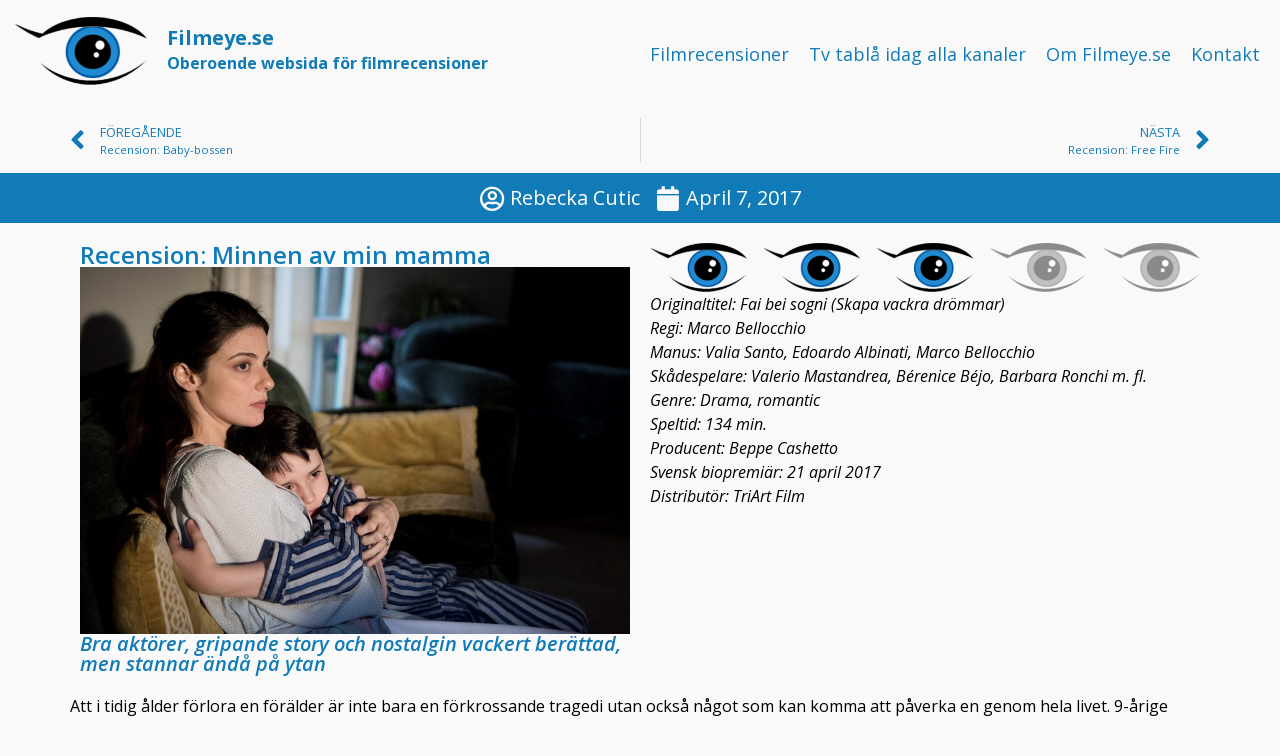

--- FILE ---
content_type: text/html; charset=UTF-8
request_url: https://filmeye.se/minnen-av-min-mamma/
body_size: 12665
content:
<!doctype html>
<html lang="en-US">
<head>
	<meta charset="UTF-8">
	<meta name="viewport" content="width=device-width, initial-scale=1">
	<link rel="profile" href="https://gmpg.org/xfn/11">
	<script type="text/javascript" data-cookieconsent="ignore">
	window.dataLayer = window.dataLayer || [];

	function gtag() {
		dataLayer.push(arguments);
	}

	gtag("consent", "default", {
		ad_personalization: "denied",
		ad_storage: "denied",
		ad_user_data: "denied",
		analytics_storage: "denied",
		functionality_storage: "denied",
		personalization_storage: "denied",
		security_storage: "granted",
		wait_for_update: 500,
	});
	gtag("set", "ads_data_redaction", true);
	</script>
<script type="text/javascript"
		id="Cookiebot"
		src="https://consent.cookiebot.com/uc.js"
		data-implementation="wp"
		data-cbid="0be5a95b-9c8d-439b-8064-4faffe9fb6d7"
							data-blockingmode="auto"
	></script>
<title>Recension: Minnen av min mamma | filmeye.se</title>
<meta name='robots' content='max-image-preview:large' />
		<style>img:is([sizes="auto" i], [sizes^="auto," i]) { contain-intrinsic-size: 3000px 1500px }</style>
		<link rel="alternate" type="application/rss+xml" title="filmeye.se &raquo; Feed" href="https://filmeye.se/feed/" />
<link rel="alternate" type="application/rss+xml" title="filmeye.se &raquo; Comments Feed" href="https://filmeye.se/comments/feed/" />
		<style>
			.lazyload,
			.lazyloading {
				max-width: 100%;
			}
		</style>
		<script>
window._wpemojiSettings = {"baseUrl":"https:\/\/s.w.org\/images\/core\/emoji\/14.0.0\/72x72\/","ext":".png","svgUrl":"https:\/\/s.w.org\/images\/core\/emoji\/14.0.0\/svg\/","svgExt":".svg","source":{"concatemoji":"https:\/\/filmeye.se\/wp-includes\/js\/wp-emoji-release.min.js?ver=6.4.6"}};
/*! This file is auto-generated */
!function(i,n){var o,s,e;function c(e){try{var t={supportTests:e,timestamp:(new Date).valueOf()};sessionStorage.setItem(o,JSON.stringify(t))}catch(e){}}function p(e,t,n){e.clearRect(0,0,e.canvas.width,e.canvas.height),e.fillText(t,0,0);var t=new Uint32Array(e.getImageData(0,0,e.canvas.width,e.canvas.height).data),r=(e.clearRect(0,0,e.canvas.width,e.canvas.height),e.fillText(n,0,0),new Uint32Array(e.getImageData(0,0,e.canvas.width,e.canvas.height).data));return t.every(function(e,t){return e===r[t]})}function u(e,t,n){switch(t){case"flag":return n(e,"\ud83c\udff3\ufe0f\u200d\u26a7\ufe0f","\ud83c\udff3\ufe0f\u200b\u26a7\ufe0f")?!1:!n(e,"\ud83c\uddfa\ud83c\uddf3","\ud83c\uddfa\u200b\ud83c\uddf3")&&!n(e,"\ud83c\udff4\udb40\udc67\udb40\udc62\udb40\udc65\udb40\udc6e\udb40\udc67\udb40\udc7f","\ud83c\udff4\u200b\udb40\udc67\u200b\udb40\udc62\u200b\udb40\udc65\u200b\udb40\udc6e\u200b\udb40\udc67\u200b\udb40\udc7f");case"emoji":return!n(e,"\ud83e\udef1\ud83c\udffb\u200d\ud83e\udef2\ud83c\udfff","\ud83e\udef1\ud83c\udffb\u200b\ud83e\udef2\ud83c\udfff")}return!1}function f(e,t,n){var r="undefined"!=typeof WorkerGlobalScope&&self instanceof WorkerGlobalScope?new OffscreenCanvas(300,150):i.createElement("canvas"),a=r.getContext("2d",{willReadFrequently:!0}),o=(a.textBaseline="top",a.font="600 32px Arial",{});return e.forEach(function(e){o[e]=t(a,e,n)}),o}function t(e){var t=i.createElement("script");t.src=e,t.defer=!0,i.head.appendChild(t)}"undefined"!=typeof Promise&&(o="wpEmojiSettingsSupports",s=["flag","emoji"],n.supports={everything:!0,everythingExceptFlag:!0},e=new Promise(function(e){i.addEventListener("DOMContentLoaded",e,{once:!0})}),new Promise(function(t){var n=function(){try{var e=JSON.parse(sessionStorage.getItem(o));if("object"==typeof e&&"number"==typeof e.timestamp&&(new Date).valueOf()<e.timestamp+604800&&"object"==typeof e.supportTests)return e.supportTests}catch(e){}return null}();if(!n){if("undefined"!=typeof Worker&&"undefined"!=typeof OffscreenCanvas&&"undefined"!=typeof URL&&URL.createObjectURL&&"undefined"!=typeof Blob)try{var e="postMessage("+f.toString()+"("+[JSON.stringify(s),u.toString(),p.toString()].join(",")+"));",r=new Blob([e],{type:"text/javascript"}),a=new Worker(URL.createObjectURL(r),{name:"wpTestEmojiSupports"});return void(a.onmessage=function(e){c(n=e.data),a.terminate(),t(n)})}catch(e){}c(n=f(s,u,p))}t(n)}).then(function(e){for(var t in e)n.supports[t]=e[t],n.supports.everything=n.supports.everything&&n.supports[t],"flag"!==t&&(n.supports.everythingExceptFlag=n.supports.everythingExceptFlag&&n.supports[t]);n.supports.everythingExceptFlag=n.supports.everythingExceptFlag&&!n.supports.flag,n.DOMReady=!1,n.readyCallback=function(){n.DOMReady=!0}}).then(function(){return e}).then(function(){var e;n.supports.everything||(n.readyCallback(),(e=n.source||{}).concatemoji?t(e.concatemoji):e.wpemoji&&e.twemoji&&(t(e.twemoji),t(e.wpemoji)))}))}((window,document),window._wpemojiSettings);
</script>
<style id='wp-emoji-styles-inline-css'>

	img.wp-smiley, img.emoji {
		display: inline !important;
		border: none !important;
		box-shadow: none !important;
		height: 1em !important;
		width: 1em !important;
		margin: 0 0.07em !important;
		vertical-align: -0.1em !important;
		background: none !important;
		padding: 0 !important;
	}
</style>
<link rel='stylesheet' id='wp-block-library-css' href='https://filmeye.se/wp-includes/css/dist/block-library/style.min.css?ver=6.4.6' media='all' />
<style id='global-styles-inline-css'>
body{--wp--preset--color--black: #000000;--wp--preset--color--cyan-bluish-gray: #abb8c3;--wp--preset--color--white: #ffffff;--wp--preset--color--pale-pink: #f78da7;--wp--preset--color--vivid-red: #cf2e2e;--wp--preset--color--luminous-vivid-orange: #ff6900;--wp--preset--color--luminous-vivid-amber: #fcb900;--wp--preset--color--light-green-cyan: #7bdcb5;--wp--preset--color--vivid-green-cyan: #00d084;--wp--preset--color--pale-cyan-blue: #8ed1fc;--wp--preset--color--vivid-cyan-blue: #0693e3;--wp--preset--color--vivid-purple: #9b51e0;--wp--preset--gradient--vivid-cyan-blue-to-vivid-purple: linear-gradient(135deg,rgba(6,147,227,1) 0%,rgb(155,81,224) 100%);--wp--preset--gradient--light-green-cyan-to-vivid-green-cyan: linear-gradient(135deg,rgb(122,220,180) 0%,rgb(0,208,130) 100%);--wp--preset--gradient--luminous-vivid-amber-to-luminous-vivid-orange: linear-gradient(135deg,rgba(252,185,0,1) 0%,rgba(255,105,0,1) 100%);--wp--preset--gradient--luminous-vivid-orange-to-vivid-red: linear-gradient(135deg,rgba(255,105,0,1) 0%,rgb(207,46,46) 100%);--wp--preset--gradient--very-light-gray-to-cyan-bluish-gray: linear-gradient(135deg,rgb(238,238,238) 0%,rgb(169,184,195) 100%);--wp--preset--gradient--cool-to-warm-spectrum: linear-gradient(135deg,rgb(74,234,220) 0%,rgb(151,120,209) 20%,rgb(207,42,186) 40%,rgb(238,44,130) 60%,rgb(251,105,98) 80%,rgb(254,248,76) 100%);--wp--preset--gradient--blush-light-purple: linear-gradient(135deg,rgb(255,206,236) 0%,rgb(152,150,240) 100%);--wp--preset--gradient--blush-bordeaux: linear-gradient(135deg,rgb(254,205,165) 0%,rgb(254,45,45) 50%,rgb(107,0,62) 100%);--wp--preset--gradient--luminous-dusk: linear-gradient(135deg,rgb(255,203,112) 0%,rgb(199,81,192) 50%,rgb(65,88,208) 100%);--wp--preset--gradient--pale-ocean: linear-gradient(135deg,rgb(255,245,203) 0%,rgb(182,227,212) 50%,rgb(51,167,181) 100%);--wp--preset--gradient--electric-grass: linear-gradient(135deg,rgb(202,248,128) 0%,rgb(113,206,126) 100%);--wp--preset--gradient--midnight: linear-gradient(135deg,rgb(2,3,129) 0%,rgb(40,116,252) 100%);--wp--preset--font-size--small: 13px;--wp--preset--font-size--medium: 20px;--wp--preset--font-size--large: 36px;--wp--preset--font-size--x-large: 42px;--wp--preset--spacing--20: 0.44rem;--wp--preset--spacing--30: 0.67rem;--wp--preset--spacing--40: 1rem;--wp--preset--spacing--50: 1.5rem;--wp--preset--spacing--60: 2.25rem;--wp--preset--spacing--70: 3.38rem;--wp--preset--spacing--80: 5.06rem;--wp--preset--shadow--natural: 6px 6px 9px rgba(0, 0, 0, 0.2);--wp--preset--shadow--deep: 12px 12px 50px rgba(0, 0, 0, 0.4);--wp--preset--shadow--sharp: 6px 6px 0px rgba(0, 0, 0, 0.2);--wp--preset--shadow--outlined: 6px 6px 0px -3px rgba(255, 255, 255, 1), 6px 6px rgba(0, 0, 0, 1);--wp--preset--shadow--crisp: 6px 6px 0px rgba(0, 0, 0, 1);}body { margin: 0;--wp--style--global--content-size: 800px;--wp--style--global--wide-size: 1200px; }.wp-site-blocks > .alignleft { float: left; margin-right: 2em; }.wp-site-blocks > .alignright { float: right; margin-left: 2em; }.wp-site-blocks > .aligncenter { justify-content: center; margin-left: auto; margin-right: auto; }:where(.wp-site-blocks) > * { margin-block-start: 24px; margin-block-end: 0; }:where(.wp-site-blocks) > :first-child:first-child { margin-block-start: 0; }:where(.wp-site-blocks) > :last-child:last-child { margin-block-end: 0; }body { --wp--style--block-gap: 24px; }:where(body .is-layout-flow)  > :first-child:first-child{margin-block-start: 0;}:where(body .is-layout-flow)  > :last-child:last-child{margin-block-end: 0;}:where(body .is-layout-flow)  > *{margin-block-start: 24px;margin-block-end: 0;}:where(body .is-layout-constrained)  > :first-child:first-child{margin-block-start: 0;}:where(body .is-layout-constrained)  > :last-child:last-child{margin-block-end: 0;}:where(body .is-layout-constrained)  > *{margin-block-start: 24px;margin-block-end: 0;}:where(body .is-layout-flex) {gap: 24px;}:where(body .is-layout-grid) {gap: 24px;}body .is-layout-flow > .alignleft{float: left;margin-inline-start: 0;margin-inline-end: 2em;}body .is-layout-flow > .alignright{float: right;margin-inline-start: 2em;margin-inline-end: 0;}body .is-layout-flow > .aligncenter{margin-left: auto !important;margin-right: auto !important;}body .is-layout-constrained > .alignleft{float: left;margin-inline-start: 0;margin-inline-end: 2em;}body .is-layout-constrained > .alignright{float: right;margin-inline-start: 2em;margin-inline-end: 0;}body .is-layout-constrained > .aligncenter{margin-left: auto !important;margin-right: auto !important;}body .is-layout-constrained > :where(:not(.alignleft):not(.alignright):not(.alignfull)){max-width: var(--wp--style--global--content-size);margin-left: auto !important;margin-right: auto !important;}body .is-layout-constrained > .alignwide{max-width: var(--wp--style--global--wide-size);}body .is-layout-flex{display: flex;}body .is-layout-flex{flex-wrap: wrap;align-items: center;}body .is-layout-flex > *{margin: 0;}body .is-layout-grid{display: grid;}body .is-layout-grid > *{margin: 0;}body{padding-top: 0px;padding-right: 0px;padding-bottom: 0px;padding-left: 0px;}a:where(:not(.wp-element-button)){text-decoration: underline;}.wp-element-button, .wp-block-button__link{background-color: #32373c;border-width: 0;color: #fff;font-family: inherit;font-size: inherit;line-height: inherit;padding: calc(0.667em + 2px) calc(1.333em + 2px);text-decoration: none;}.has-black-color{color: var(--wp--preset--color--black) !important;}.has-cyan-bluish-gray-color{color: var(--wp--preset--color--cyan-bluish-gray) !important;}.has-white-color{color: var(--wp--preset--color--white) !important;}.has-pale-pink-color{color: var(--wp--preset--color--pale-pink) !important;}.has-vivid-red-color{color: var(--wp--preset--color--vivid-red) !important;}.has-luminous-vivid-orange-color{color: var(--wp--preset--color--luminous-vivid-orange) !important;}.has-luminous-vivid-amber-color{color: var(--wp--preset--color--luminous-vivid-amber) !important;}.has-light-green-cyan-color{color: var(--wp--preset--color--light-green-cyan) !important;}.has-vivid-green-cyan-color{color: var(--wp--preset--color--vivid-green-cyan) !important;}.has-pale-cyan-blue-color{color: var(--wp--preset--color--pale-cyan-blue) !important;}.has-vivid-cyan-blue-color{color: var(--wp--preset--color--vivid-cyan-blue) !important;}.has-vivid-purple-color{color: var(--wp--preset--color--vivid-purple) !important;}.has-black-background-color{background-color: var(--wp--preset--color--black) !important;}.has-cyan-bluish-gray-background-color{background-color: var(--wp--preset--color--cyan-bluish-gray) !important;}.has-white-background-color{background-color: var(--wp--preset--color--white) !important;}.has-pale-pink-background-color{background-color: var(--wp--preset--color--pale-pink) !important;}.has-vivid-red-background-color{background-color: var(--wp--preset--color--vivid-red) !important;}.has-luminous-vivid-orange-background-color{background-color: var(--wp--preset--color--luminous-vivid-orange) !important;}.has-luminous-vivid-amber-background-color{background-color: var(--wp--preset--color--luminous-vivid-amber) !important;}.has-light-green-cyan-background-color{background-color: var(--wp--preset--color--light-green-cyan) !important;}.has-vivid-green-cyan-background-color{background-color: var(--wp--preset--color--vivid-green-cyan) !important;}.has-pale-cyan-blue-background-color{background-color: var(--wp--preset--color--pale-cyan-blue) !important;}.has-vivid-cyan-blue-background-color{background-color: var(--wp--preset--color--vivid-cyan-blue) !important;}.has-vivid-purple-background-color{background-color: var(--wp--preset--color--vivid-purple) !important;}.has-black-border-color{border-color: var(--wp--preset--color--black) !important;}.has-cyan-bluish-gray-border-color{border-color: var(--wp--preset--color--cyan-bluish-gray) !important;}.has-white-border-color{border-color: var(--wp--preset--color--white) !important;}.has-pale-pink-border-color{border-color: var(--wp--preset--color--pale-pink) !important;}.has-vivid-red-border-color{border-color: var(--wp--preset--color--vivid-red) !important;}.has-luminous-vivid-orange-border-color{border-color: var(--wp--preset--color--luminous-vivid-orange) !important;}.has-luminous-vivid-amber-border-color{border-color: var(--wp--preset--color--luminous-vivid-amber) !important;}.has-light-green-cyan-border-color{border-color: var(--wp--preset--color--light-green-cyan) !important;}.has-vivid-green-cyan-border-color{border-color: var(--wp--preset--color--vivid-green-cyan) !important;}.has-pale-cyan-blue-border-color{border-color: var(--wp--preset--color--pale-cyan-blue) !important;}.has-vivid-cyan-blue-border-color{border-color: var(--wp--preset--color--vivid-cyan-blue) !important;}.has-vivid-purple-border-color{border-color: var(--wp--preset--color--vivid-purple) !important;}.has-vivid-cyan-blue-to-vivid-purple-gradient-background{background: var(--wp--preset--gradient--vivid-cyan-blue-to-vivid-purple) !important;}.has-light-green-cyan-to-vivid-green-cyan-gradient-background{background: var(--wp--preset--gradient--light-green-cyan-to-vivid-green-cyan) !important;}.has-luminous-vivid-amber-to-luminous-vivid-orange-gradient-background{background: var(--wp--preset--gradient--luminous-vivid-amber-to-luminous-vivid-orange) !important;}.has-luminous-vivid-orange-to-vivid-red-gradient-background{background: var(--wp--preset--gradient--luminous-vivid-orange-to-vivid-red) !important;}.has-very-light-gray-to-cyan-bluish-gray-gradient-background{background: var(--wp--preset--gradient--very-light-gray-to-cyan-bluish-gray) !important;}.has-cool-to-warm-spectrum-gradient-background{background: var(--wp--preset--gradient--cool-to-warm-spectrum) !important;}.has-blush-light-purple-gradient-background{background: var(--wp--preset--gradient--blush-light-purple) !important;}.has-blush-bordeaux-gradient-background{background: var(--wp--preset--gradient--blush-bordeaux) !important;}.has-luminous-dusk-gradient-background{background: var(--wp--preset--gradient--luminous-dusk) !important;}.has-pale-ocean-gradient-background{background: var(--wp--preset--gradient--pale-ocean) !important;}.has-electric-grass-gradient-background{background: var(--wp--preset--gradient--electric-grass) !important;}.has-midnight-gradient-background{background: var(--wp--preset--gradient--midnight) !important;}.has-small-font-size{font-size: var(--wp--preset--font-size--small) !important;}.has-medium-font-size{font-size: var(--wp--preset--font-size--medium) !important;}.has-large-font-size{font-size: var(--wp--preset--font-size--large) !important;}.has-x-large-font-size{font-size: var(--wp--preset--font-size--x-large) !important;}
.wp-block-navigation a:where(:not(.wp-element-button)){color: inherit;}
.wp-block-pullquote{font-size: 1.5em;line-height: 1.6;}
</style>
<link rel='stylesheet' id='megamenu-css' href='https://filmeye.se/wp-content/uploads/maxmegamenu/style.css?ver=54e416' media='all' />
<link rel='stylesheet' id='dashicons-css' href='https://filmeye.se/wp-includes/css/dashicons.min.css?ver=6.4.6' media='all' />
<link rel='stylesheet' id='megamenu-genericons-css' href='https://filmeye.se/wp-content/plugins/megamenu-pro/icons/genericons/genericons/genericons.css?ver=2.2.7' media='all' />
<link rel='stylesheet' id='megamenu-fontawesome-css' href='https://filmeye.se/wp-content/plugins/megamenu-pro/icons/fontawesome/css/font-awesome.min.css?ver=2.2.7' media='all' />
<link rel='stylesheet' id='megamenu-fontawesome5-css' href='https://filmeye.se/wp-content/plugins/megamenu-pro/icons/fontawesome5/css/all.min.css?ver=2.2.7' media='all' />
<link rel='stylesheet' id='hello-elementor-css' href='https://filmeye.se/wp-content/themes/hello-elementor/assets/css/reset.css?ver=3.4.4' media='all' />
<link rel='stylesheet' id='hello-elementor-theme-style-css' href='https://filmeye.se/wp-content/themes/hello-elementor/assets/css/theme.css?ver=3.4.4' media='all' />
<link rel='stylesheet' id='hello-elementor-header-footer-css' href='https://filmeye.se/wp-content/themes/hello-elementor/assets/css/header-footer.css?ver=3.4.4' media='all' />
<link rel='stylesheet' id='elementor-frontend-css' href='https://filmeye.se/wp-content/uploads/elementor/css/custom-frontend.min.css?ver=1763972789' media='all' />
<link rel='stylesheet' id='elementor-post-9580-css' href='https://filmeye.se/wp-content/uploads/elementor/css/post-9580.css?ver=1763972789' media='all' />
<link rel='stylesheet' id='elementor-icons-css' href='https://filmeye.se/wp-content/plugins/elementor/assets/lib/eicons/css/elementor-icons.min.css?ver=5.35.0' media='all' />
<link rel='stylesheet' id='elementor-pro-css' href='https://filmeye.se/wp-content/uploads/elementor/css/custom-pro-frontend.min.css?ver=1763972789' media='all' />
<link rel='stylesheet' id='elementor-post-9667-css' href='https://filmeye.se/wp-content/uploads/elementor/css/post-9667.css?ver=1763972789' media='all' />
<link rel='stylesheet' id='elementor-post-10097-css' href='https://filmeye.se/wp-content/uploads/elementor/css/post-10097.css?ver=1763974430' media='all' />
<link rel='stylesheet' id='elementor-post-9595-css' href='https://filmeye.se/wp-content/uploads/elementor/css/post-9595.css?ver=1763972811' media='all' />
<link rel='stylesheet' id='rt-team-css-css' href='https://filmeye.se/wp-content/plugins/tlp-team/assets/css/tlpteam.css?ver=5.0.6' media='all' />
<link rel='stylesheet' id='rt-team-sc-css' href='https://filmeye.se/wp-content/uploads/tlp-team/team-sc.css?ver=1754512039' media='all' />
<link rel='stylesheet' id='tlp-el-team-css-css' href='https://filmeye.se/wp-content/plugins/tlp-team/assets/css/tlp-el-team.min.css?ver=5.0.6' media='all' />
<link rel='stylesheet' id='hello-elementor-child-style-css' href='https://filmeye.se/wp-content/themes/hello-theme-child-master_/style.css?ver=1.0.0' media='all' />
<link rel='stylesheet' id='eael-general-css' href='https://filmeye.se/wp-content/plugins/essential-addons-for-elementor-lite/assets/front-end/css/view/general.min.css?ver=6.5.1' media='all' />
<link rel='stylesheet' id='google-fonts-1-css' href='https://fonts.googleapis.com/css?family=Open+Sans%3A100%2C100italic%2C200%2C200italic%2C300%2C300italic%2C400%2C400italic%2C500%2C500italic%2C600%2C600italic%2C700%2C700italic%2C800%2C800italic%2C900%2C900italic&#038;display=swap&#038;ver=6.4.6' media='all' />
<link rel="preconnect" href="https://fonts.gstatic.com/" crossorigin><script src="https://filmeye.se/wp-includes/js/jquery/jquery.min.js?ver=3.7.1" id="jquery-core-js"></script>
<script src="https://filmeye.se/wp-includes/js/jquery/jquery-migrate.min.js?ver=3.4.1" id="jquery-migrate-js"></script>
<link rel="https://api.w.org/" href="https://filmeye.se/wp-json/" /><link rel="alternate" type="application/json" href="https://filmeye.se/wp-json/wp/v2/posts/6207" /><link rel="EditURI" type="application/rsd+xml" title="RSD" href="https://filmeye.se/xmlrpc.php?rsd" />
<meta name="generator" content="WordPress 6.4.6" />
<link rel='shortlink' href='https://filmeye.se/?p=6207' />
<link rel="alternate" type="application/json+oembed" href="https://filmeye.se/wp-json/oembed/1.0/embed?url=https%3A%2F%2Ffilmeye.se%2Fminnen-av-min-mamma%2F" />
<link rel="alternate" type="text/xml+oembed" href="https://filmeye.se/wp-json/oembed/1.0/embed?url=https%3A%2F%2Ffilmeye.se%2Fminnen-av-min-mamma%2F&#038;format=xml" />
		<script>
			document.documentElement.className = document.documentElement.className.replace('no-js', 'js');
		</script>
				<style>
			.no-js img.lazyload {
				display: none;
			}

			figure.wp-block-image img.lazyloading {
				min-width: 150px;
			}

			.lazyload,
			.lazyloading {
				--smush-placeholder-width: 100px;
				--smush-placeholder-aspect-ratio: 1/1;
				width: var(--smush-image-width, var(--smush-placeholder-width)) !important;
				aspect-ratio: var(--smush-image-aspect-ratio, var(--smush-placeholder-aspect-ratio)) !important;
			}

						.lazyload, .lazyloading {
				opacity: 0;
			}

			.lazyloaded {
				opacity: 1;
				transition: opacity 400ms;
				transition-delay: 0ms;
			}

					</style>
		<meta name="generator" content="Elementor 3.27.7; features: additional_custom_breakpoints; settings: css_print_method-external, google_font-enabled, font_display-swap">
<script>
	jQuery(document).ready(function() { jQuery("body").on("click", ".click-child", function() { var href = jQuery(this).find("a").attr('href'); window.location = href; }); });
</script>
<meta name="getlinko-verify-code" content="getlinko-verify-8bdcf8e515fcafdbf72333ac1c13a36e89fe8f3b"/>
<!-- SEO meta tags powered by SmartCrawl https://wpmudev.com/project/smartcrawl-wordpress-seo/ -->
<link rel="canonical" href="https://filmeye.se/minnen-av-min-mamma/" />
<meta name="description" content="Att i tidig ålder förlora en förälder är inte bara en förkrossande tragedi utan också något som kan komma att påverka en genom hela livet. 9-årige Massimo v ..." />
<script type="application/ld+json">{"@context":"https:\/\/schema.org","@graph":[{"@type":"Organization","@id":"https:\/\/filmeye.se\/#schema-publishing-organization","url":"https:\/\/filmeye.se","name":"filmeye.se"},{"@type":"WebSite","@id":"https:\/\/filmeye.se\/#schema-website","url":"https:\/\/filmeye.se","name":"filmeye.se","encoding":"UTF-8","potentialAction":{"@type":"SearchAction","target":"https:\/\/filmeye.se\/search\/{search_term_string}\/","query-input":"required name=search_term_string"}},{"@type":"BreadcrumbList","@id":"https:\/\/filmeye.se\/minnen-av-min-mamma?page&name=minnen-av-min-mamma\/#breadcrumb","itemListElement":[{"@type":"ListItem","position":1,"name":"Home","item":"https:\/\/filmeye.se"},{"@type":"ListItem","position":2,"name":"Drama","item":"https:\/\/filmeye.se\/category\/drama\/"},{"@type":"ListItem","position":3,"name":"Recension: Minnen av min mamma"}]},{"@type":"Person","@id":"https:\/\/filmeye.se\/author\/rebecka-cutic\/#schema-author","name":"Rebecka Cutic","url":"https:\/\/filmeye.se\/author\/rebecka-cutic\/"},{"@type":"WebPage","@id":"https:\/\/filmeye.se\/minnen-av-min-mamma\/#schema-webpage","isPartOf":{"@id":"https:\/\/filmeye.se\/#schema-website"},"publisher":{"@id":"https:\/\/filmeye.se\/#schema-publishing-organization"},"url":"https:\/\/filmeye.se\/minnen-av-min-mamma\/"},{"@type":"Article","mainEntityOfPage":{"@id":"https:\/\/filmeye.se\/minnen-av-min-mamma\/#schema-webpage"},"author":{"@id":"https:\/\/filmeye.se\/author\/rebecka-cutic\/#schema-author"},"publisher":{"@id":"https:\/\/filmeye.se\/#schema-publishing-organization"},"dateModified":"2017-04-07T18:20:33","datePublished":"2017-04-07T18:17:54","headline":"Recension: Minnen av min mamma | filmeye.se","description":"Att i tidig \u00e5lder f\u00f6rlora en f\u00f6r\u00e4lder \u00e4r inte bara en f\u00f6rkrossande tragedi utan ocks\u00e5 n\u00e5got som kan komma att p\u00e5verka en genom hela livet. 9-\u00e5rige Massimo v ...","name":"Recension: Minnen av min mamma","image":{"@type":"ImageObject","@id":"https:\/\/filmeye.se\/minnen-av-min-mamma\/#schema-article-image","url":"https:\/\/filmeye.se\/wp-content\/uploads\/2017\/04\/minnenmamma.jpg","height":3840,"width":5760},"thumbnailUrl":"https:\/\/filmeye.se\/wp-content\/uploads\/2017\/04\/minnenmamma.jpg"}]}</script>
<meta property="og:type" content="article" />
<meta property="og:url" content="https://filmeye.se/minnen-av-min-mamma/" />
<meta property="og:title" content="Recension: Minnen av min mamma | filmeye.se" />
<meta property="og:description" content="Att i tidig ålder förlora en förälder är inte bara en förkrossande tragedi utan också något som kan komma att påverka en genom hela livet. 9-årige Massimo v ..." />
<meta property="og:image" content="https://filmeye.se/wp-content/uploads/2017/04/minnenmamma.jpg" />
<meta property="og:image:width" content="5760" />
<meta property="og:image:height" content="3840" />
<meta property="article:published_time" content="2017-04-07T18:17:54" />
<meta property="article:author" content="Rebecka Cutic" />
<meta name="twitter:card" content="summary_large_image" />
<meta name="twitter:title" content="Recension: Minnen av min mamma | filmeye.se" />
<meta name="twitter:description" content="Att i tidig ålder förlora en förälder är inte bara en förkrossande tragedi utan också något som kan komma att påverka en genom hela livet. 9-årige Massimo v ..." />
<meta name="twitter:image" content="https://filmeye.se/wp-content/uploads/2017/04/minnenmamma.jpg" />
<!-- /SEO -->
<style class="wpcode-css-snippet">.page .tag-links{
	display:none;
}

@media(max-width: 480px){
	.page .tag-artiklar .entry-title,.page .tag-artiklar h2{
		font-size: 24px;
		padding:0px;
	}
}</style><link rel="icon" href="https://filmeye.se/wp-content/uploads/2014/07/cropped-filmeye-70x70.png" sizes="32x32" />
<link rel="icon" href="https://filmeye.se/wp-content/uploads/2014/07/cropped-filmeye.png" sizes="192x192" />
<link rel="apple-touch-icon" href="https://filmeye.se/wp-content/uploads/2014/07/cropped-filmeye.png" />
<meta name="msapplication-TileImage" content="https://filmeye.se/wp-content/uploads/2014/07/cropped-filmeye.png" />
<style type="text/css">/** Mega Menu CSS: fs **/</style>
</head>
<body class="post-template-default single single-post postid-6207 single-format-standard wp-custom-logo wp-embed-responsive mega-menu-menu-1 hello-elementor-default elementor-default elementor-kit-9580 elementor-page-9595">


<a class="skip-link screen-reader-text" href="#content">Skip to content</a>

		<div data-elementor-type="header" data-elementor-id="9667" class="elementor elementor-9667 elementor-location-header" data-elementor-post-type="elementor_library">
					<div class="elementor-section-wrap">
						<div class="elementor-element elementor-element-22b2eda e-flex e-con-boxed e-con e-parent" data-id="22b2eda" data-element_type="container">
					<div class="e-con-inner">
				<div class="elementor-element elementor-element-3c1e555 elementor-position-left elementor-vertical-align-middle elementor-widget__width-initial elementor-widget elementor-widget-image-box" data-id="3c1e555" data-element_type="widget" data-widget_type="image-box.default">
				<div class="elementor-widget-container">
					<div class="elementor-image-box-wrapper"><figure class="elementor-image-box-img"><a href="/" tabindex="-1"><img width="800" height="379" src="https://filmeye.se/wp-content/uploads/2014/07/cropped-filmeye.png" class="attachment-large size-large wp-image-5156" alt="" loading="lazy" /></a></figure><div class="elementor-image-box-content"><h1 class="elementor-image-box-title"><a href="/">Filmeye.se<br><small>Oberoende websida för filmrecensioner</small></a></h1></div></div>				</div>
				</div>
				<div class="elementor-element elementor-element-1d4d744 elementor-widget elementor-widget-wp-widget-maxmegamenu" data-id="1d4d744" data-element_type="widget" data-widget_type="wp-widget-maxmegamenu.default">
				<div class="elementor-widget-container">
					<div id="mega-menu-wrap-menu-1" class="mega-menu-wrap"><div class="mega-menu-toggle"><div class="mega-toggle-blocks-left"></div><div class="mega-toggle-blocks-center"></div><div class="mega-toggle-blocks-right"><div class='mega-toggle-block mega-menu-toggle-animated-block mega-toggle-block-1' id='mega-toggle-block-1'><button aria-label="Toggle Menu" class="mega-toggle-animated mega-toggle-animated-slider" type="button" aria-expanded="false">
                  <span class="mega-toggle-animated-box">
                    <span class="mega-toggle-animated-inner"></span>
                  </span>
                </button></div></div></div><ul id="mega-menu-menu-1" class="mega-menu max-mega-menu mega-menu-horizontal mega-no-js" data-event="hover_intent" data-effect="fade_up" data-effect-speed="200" data-effect-mobile="slide_right" data-effect-speed-mobile="200" data-panel-width="body" data-panel-inner-width="1140px" data-mobile-force-width="false" data-second-click="go" data-document-click="collapse" data-vertical-behaviour="standard" data-breakpoint="1024" data-unbind="true" data-mobile-state="collapse_all" data-mobile-direction="vertical" data-hover-intent-timeout="300" data-hover-intent-interval="100"><li class="mega-menu-item mega-menu-item-type-custom mega-menu-item-object-custom mega-align-bottom-left mega-menu-flyout mega-menu-item-13" id="mega-menu-item-13"><a title="Hemsida" class="mega-menu-link" href="/" tabindex="0">Filmrecensioner</a></li><li class="mega-menu-item mega-menu-item-type-custom mega-menu-item-object-custom mega-align-bottom-left mega-menu-flyout mega-menu-item-10064" id="mega-menu-item-10064"><a class="mega-menu-link" href="https://filmeye.se/tv-tabla/" tabindex="0">Tv tablå idag alla kanaler</a></li><li class="mega-menu-item mega-menu-item-type-post_type mega-menu-item-object-page mega-align-bottom-left mega-menu-flyout mega-menu-item-10255" id="mega-menu-item-10255"><a class="mega-menu-link" href="https://filmeye.se/info-om-filmeye-se/" tabindex="0">Om Filmeye.se</a></li><li class="mega-menu-item mega-menu-item-type-custom mega-menu-item-object-custom mega-align-bottom-left mega-menu-flyout mega-menu-item-9949" id="mega-menu-item-9949"><a class="mega-menu-link" href="/info-om-filmeye-se/#kontakt" tabindex="0">Kontakt</a></li><li class="mega-menu-item mega-menu-item-type-gs_sim mega-menu-item-object-gs_sim mega-align-bottom-left mega-menu-flyout mega-has-description mega-menu-item-9968" id="mega-menu-item-9968">		<div data-elementor-type="widget" data-elementor-id="9964" class="elementor elementor-9964" data-elementor-post-type="elementor_library">
						</div>
		</li></ul><button class='mega-close' aria-label='Close'></button></div>				</div>
				</div>
					</div>
				</div>
							</div>
				</div>
				<div data-elementor-type="single-post" data-elementor-id="9595" class="elementor elementor-9595 elementor-location-single post-6207 post type-post status-publish format-standard has-post-thumbnail hentry category-drama category-romantik" data-elementor-post-type="elementor_library">
					<div class="elementor-section-wrap">
						<div class="elementor-element elementor-element-364345a e-flex e-con-boxed e-con e-parent" data-id="364345a" data-element_type="container" data-settings="{&quot;background_background&quot;:&quot;classic&quot;}">
					<div class="e-con-inner">
				<div class="elementor-element elementor-element-8fefa20 elementor-post-navigation-borders-yes elementor-widget elementor-widget-post-navigation" data-id="8fefa20" data-element_type="widget" data-widget_type="post-navigation.default">
				<div class="elementor-widget-container">
							<div class="elementor-post-navigation">
			<div class="elementor-post-navigation__prev elementor-post-navigation__link">
				<a href="https://filmeye.se/baby-bossen/" rel="prev"><span class="post-navigation__arrow-wrapper post-navigation__arrow-prev"><i class="fa fa-angle-left" aria-hidden="true"></i><span class="elementor-screen-only">Prev</span></span><span class="elementor-post-navigation__link__prev"><span class="post-navigation__prev--label">Föregående</span><span class="post-navigation__prev--title">Recension: Baby-bossen</span></span></a>			</div>
							<div class="elementor-post-navigation__separator-wrapper">
					<div class="elementor-post-navigation__separator"></div>
				</div>
						<div class="elementor-post-navigation__next elementor-post-navigation__link">
				<a href="https://filmeye.se/free-fire/" rel="next"><span class="elementor-post-navigation__link__next"><span class="post-navigation__next--label">Nästa</span><span class="post-navigation__next--title">Recension: Free Fire</span></span><span class="post-navigation__arrow-wrapper post-navigation__arrow-next"><i class="fa fa-angle-right" aria-hidden="true"></i><span class="elementor-screen-only">Next</span></span></a>			</div>
		</div>
						</div>
				</div>
					</div>
				</div>
		<div class="elementor-element elementor-element-2320543 e-flex e-con-boxed e-con e-parent" data-id="2320543" data-element_type="container" data-settings="{&quot;background_background&quot;:&quot;classic&quot;}">
					<div class="e-con-inner">
				<div class="elementor-element elementor-element-d9f44bc elementor-align-center elementor-widget elementor-widget-post-info" data-id="d9f44bc" data-element_type="widget" data-widget_type="post-info.default">
				<div class="elementor-widget-container">
							<ul class="elementor-inline-items elementor-icon-list-items elementor-post-info">
								<li class="elementor-icon-list-item elementor-repeater-item-187f7d4 elementor-inline-item" itemprop="author">
						<a href="https://filmeye.se/author/rebecka-cutic/">
											<span class="elementor-icon-list-icon">
								<i aria-hidden="true" class="far fa-user-circle"></i>							</span>
									<span class="elementor-icon-list-text elementor-post-info__item elementor-post-info__item--type-author">
										Rebecka Cutic					</span>
									</a>
				</li>
				<li class="elementor-icon-list-item elementor-repeater-item-807b468 elementor-inline-item" itemprop="datePublished">
						<a href="https://filmeye.se/2017/04/07/">
											<span class="elementor-icon-list-icon">
								<i aria-hidden="true" class="fas fa-calendar"></i>							</span>
									<span class="elementor-icon-list-text elementor-post-info__item elementor-post-info__item--type-date">
										April 7, 2017					</span>
									</a>
				</li>
				</ul>
						</div>
				</div>
					</div>
				</div>
		<div class="elementor-element elementor-element-c0372ec e-flex e-con-boxed e-con e-parent" data-id="c0372ec" data-element_type="container">
					<div class="e-con-inner">
		<div class="elementor-element elementor-element-59768da e-con-full e-flex e-con e-child" data-id="59768da" data-element_type="container">
				<div class="elementor-element elementor-element-cb48646 elementor-widget elementor-widget-theme-post-title elementor-page-title elementor-widget-heading" data-id="cb48646" data-element_type="widget" data-widget_type="theme-post-title.default">
				<div class="elementor-widget-container">
					<h1 class="elementor-heading-title elementor-size-default">Recension: Minnen av min mamma</h1>				</div>
				</div>
				<div class="elementor-element elementor-element-6754018 elementor-widget elementor-widget-theme-post-featured-image elementor-widget-image" data-id="6754018" data-element_type="widget" data-widget_type="theme-post-featured-image.default">
				<div class="elementor-widget-container">
															<img width="800" height="534" src="https://filmeye.se/wp-content/uploads/2017/04/minnenmamma-1024x683.jpg" class="attachment-large size-large wp-image-6208" alt="" srcset="https://filmeye.se/wp-content/uploads/2017/04/minnenmamma-1024x683.jpg 1024w, https://filmeye.se/wp-content/uploads/2017/04/minnenmamma-300x200.jpg 300w, https://filmeye.se/wp-content/uploads/2017/04/minnenmamma-768x512.jpg 768w" sizes="(max-width: 800px) 100vw, 800px" loading="lazy" />															</div>
				</div>
				<div class="elementor-element elementor-element-8734de2 elementor-widget elementor-widget-heading" data-id="8734de2" data-element_type="widget" data-widget_type="heading.default">
				<div class="elementor-widget-container">
					<h5 class="elementor-heading-title elementor-size-default">Bra aktörer, gripande story och nostalgin vackert berättad, men stannar ändå på ytan</h5>				</div>
				</div>
				</div>
		<div class="elementor-element elementor-element-779e7bd e-con-full e-flex e-con e-child" data-id="779e7bd" data-element_type="container">
				<div class="elementor-element elementor-element-12841ea elementor-widget elementor-widget-image" data-id="12841ea" data-element_type="widget" data-widget_type="image.default">
				<div class="elementor-widget-container">
															<img width="800" height="72" src="https://filmeye.se/wp-content/uploads/2014/07/3-1024x92.png" class="attachment-large size-large wp-image-3479" alt="eye3" srcset="https://filmeye.se/wp-content/uploads/2014/07/3-1024x92.png 1024w, https://filmeye.se/wp-content/uploads/2014/07/3-300x27.png 300w, https://filmeye.se/wp-content/uploads/2014/07/3.png 1055w" sizes="(max-width: 800px) 100vw, 800px" loading="lazy" />															</div>
				</div>
				<div class="elementor-element elementor-element-a19af35 elementor-widget elementor-widget-text-editor" data-id="a19af35" data-element_type="widget" data-widget_type="text-editor.default">
				<div class="elementor-widget-container">
									Originaltitel: Fai bei sogni (Skapa vackra drömmar)<br />
Regi: Marco Bellocchio<br />
Manus: Valia Santo, Edoardo Albinati, Marco Bellocchio<br />
Skådespelare: Valerio Mastandrea, Bérenice Béjo, Barbara Ronchi m. fl.<br />
Genre: Drama, romantic<br />
Speltid: 134 min.<br />
Producent: Beppe Cashetto<br />
Svensk biopremiär: 21 april 2017<br />
Distributör: TriArt Film								</div>
				</div>
				</div>
					</div>
				</div>
		<div class="elementor-element elementor-element-de88abe e-flex e-con-boxed e-con e-parent" data-id="de88abe" data-element_type="container">
					<div class="e-con-inner">
				<div class="elementor-element elementor-element-3496101 elementor-widget elementor-widget-theme-post-content" data-id="3496101" data-element_type="widget" data-widget_type="theme-post-content.default">
				<div class="elementor-widget-container">
					<p>Att i tidig ålder förlora en förälder är inte bara en förkrossande tragedi utan också något som kan komma att påverka en genom hela livet. 9-årige Massimo varken förstår eller accepterar förlusten av hans mamma, som var både hans förebild och bästa vän. I filmen <em>Minnen av min mamma</em> får vi följa Massimo genom livet och hur hans vardag påverkas långt efter att han vuxit upp.</p>
<p>Den italienska stjärnregissören Marco Bellocchio, som ligger bakom filmer som bl. a. <em>Good Morning, Night</em> (2003) och <em>L&#8217;ora Di Religione</em> (2002), har ofta ett gripande sätt att reflektera kriser och familjedynamik. Marco är född 1939 i Italien och har vunnit 68 filmpriser med nästan lika många nomineringar. Filmen <em>Minnen av min mamma</em> bygger på novellen <em>Fai Bei Sogni</em> skriven av Massimo Gramellini 2012.</p>
<p>Regissören har på ett rörande sätt lyckats visa en stark relation mellan unga Massimo och hans mamma. Kemin mellan de båda skådespelarna Nicolò Cabras (unge Massimo) och Barbara Ronchi (Massimos mamma) är både övertygande och varm och ger tittaren ett leende på läpparna. Att mamman tydligt skiftar mellan livsglädje och en kamp med sina inre demoner är ingenting Massimo varken verkar bry sig om eller tänker på, så när hon plötsligt och utan förklaring avlider är det något han inte kan förstå.</p>
<p>Massimos pappa (Guido Caprino) försöker efter bästa förmåga gå vidare och dra ett sträck över tragedin, men Massimo lyckas inte bli av med sin längtan och tomhetskänsla. Man får stundvis följa den vuxna Massimo (Valerio Mastandrea), som tycks ha blivit avtrubbad och känslomässigt avskärmad som en följd efter att ha tvingat sig själv till att försöka acceptera sin mammas bortgång. Först när han efter många år blir påmind om henne kommer känslorna tillbaka och genom att möta dem kan han äntligen börja bearbeta förlusten.</p>
<p>Trots bra skådespel och vackra tillbakablickar på Massimos uppväxt lyckas inte riktigt sentimentaliteten nå en djupare nivå och man får kämpa en aning för att se budskapet i filmen (om det nu fanns ett). Det är mer en inblick i Massimos liv än en berättelse med en bakomliggande mening. Ändå kommer filmen att beröra och ge tittaren både ett leende och en tår. Det bästa med filmer, enligt mig, är just att de ska beröra. Därför får <em>Minnen av min mamma</em> tre av fem filmögon.<br />
2017-04-07</p>
				</div>
				</div>
				<div class="elementor-element elementor-element-29450c5 elementor-author-box--avatar-yes elementor-author-box--name-yes elementor-author-box--biography-yes elementor-author-box--link-no elementor-widget elementor-widget-author-box" data-id="29450c5" data-element_type="widget" data-widget_type="author-box.default">
				<div class="elementor-widget-container">
							<div class="elementor-author-box">
							<div  class="elementor-author-box__avatar">
					<img src="https://secure.gravatar.com/avatar/8513250d995b4741210d33cbbed7f9ef?s=300&#038;d=mm&#038;r=g" alt="Rebecka Cutic" loading="lazy">
				</div>
			
			<div class="elementor-author-box__text">
									<div >
						<h4 class="elementor-author-box__name">
							Rebecka Cutic						</h4>
					</div>
				
									<div class="elementor-author-box__bio">
											</div>
				
							</div>
		</div>
						</div>
				</div>
					</div>
				</div>
							</div>
				</div>
				<div data-elementor-type="footer" data-elementor-id="10097" class="elementor elementor-10097 elementor-location-footer" data-elementor-post-type="elementor_library">
					<div class="elementor-section-wrap">
						<div class="elementor-element elementor-element-27364a0 e-flex e-con-boxed e-con e-parent" data-id="27364a0" data-element_type="container" data-settings="{&quot;background_background&quot;:&quot;classic&quot;}">
					<div class="e-con-inner">
				<div class="elementor-element elementor-element-b0953f1 mt-2 fs-5 text-white elementor-hidden-mobile elementor-widget elementor-widget-heading" data-id="b0953f1" data-element_type="widget" data-widget_type="heading.default">
				<div class="elementor-widget-container">
					<p class="elementor-heading-title elementor-size-default">Filmeye.se är sedan 1998 en oberoende websida för filmrecensioner som grundades av Jan-Eje Ferling, författare, filmproducent och redaktör. Filmeye.se är pressansluten till de större filmdistributörerna och ackrediterad till både nationella och internationella filmfestivaler och filmevenemang. Filmeye.se har filmvetare, filmkritiker, filmarbetare och skribenter som recenserar våra filmer, men vi representerar i första hand inte filmvetenskapen&nbsp;utan&nbsp;publiken. Vi tillhandahåller också en digital tv-guide där man kan se <a href="https://filmeye.se/tv-tabla" rel="follow">tv tablå idag&nbsp;alla&nbsp;kanaler</a>. </p>				</div>
				</div>
				<div class="elementor-element elementor-element-d42d6f0 mt-2 fs-5 text-white elementor-hidden-desktop elementor-hidden-laptop elementor-hidden-tablet elementor-widget elementor-widget-heading" data-id="d42d6f0" data-element_type="widget" data-widget_type="heading.default">
				<div class="elementor-widget-container">
					<p class="elementor-heading-title elementor-size-default">Filmeye.se är sedan 1998 en oberoende websida för filmrecensioner som grundades av Jan-Eje Ferling, författare, filmproducent och redaktör. Filmeye.se är pressansluten till de större filmdistributörerna och ackrediterad till både nationella och internationella filmfestivaler och filmevenemang.</p>				</div>
				</div>
				<div class="elementor-element elementor-element-25875d6 mt-2 fs-5 text-white elementor-hidden-desktop elementor-hidden-laptop elementor-hidden-tablet elementor-widget elementor-widget-heading" data-id="25875d6" data-element_type="widget" data-widget_type="heading.default">
				<div class="elementor-widget-container">
					<p class="elementor-heading-title elementor-size-default">Filmeye.se har filmvetare, filmkritiker, filmarbetare och skribenter som recenserar våra filmer, men vi representerar i första hand inte filmvetenskapen utan publiken. Vi tillhandahåller också en digital tv-guide där man kan se <a href="https://filmeye.se/tv-tabla" rel="follow">tv tablå idag alla kanaler</a>.</p>				</div>
				</div>
					</div>
				</div>
		<div class="elementor-element elementor-element-292f9ff e-flex e-con-boxed e-con e-parent" data-id="292f9ff" data-element_type="container" data-settings="{&quot;background_background&quot;:&quot;classic&quot;}">
					<div class="e-con-inner">
		<div class="elementor-element elementor-element-8015d75 e-con-full e-flex e-con e-child" data-id="8015d75" data-element_type="container">
				<div class="elementor-element elementor-element-4606c40 elementor-widget elementor-widget-heading" data-id="4606c40" data-element_type="widget" data-widget_type="heading.default">
				<div class="elementor-widget-container">
					<h4 class="elementor-heading-title elementor-size-default">Filmeye</h4>				</div>
				</div>
				<div class="elementor-element elementor-element-3e0dc4e elementor-icon-list--layout-traditional elementor-list-item-link-full_width elementor-widget elementor-widget-icon-list" data-id="3e0dc4e" data-element_type="widget" data-widget_type="icon-list.default">
				<div class="elementor-widget-container">
							<ul class="elementor-icon-list-items">
							<li class="elementor-icon-list-item">
											<a href="https://filmeye.se/info-om-filmeye-se/" rel="nofollow">

											<span class="elementor-icon-list-text">Om oss</span>
											</a>
									</li>
								<li class="elementor-icon-list-item">
											<a href="https://filmeye.se/info-om-filmeye-se/" rel="nofollow">

											<span class="elementor-icon-list-text">Kontakta oss</span>
											</a>
									</li>
								<li class="elementor-icon-list-item">
											<a href="https://filmeye.se/vara-recensenter/">

											<span class="elementor-icon-list-text">Våra recensenter</span>
											</a>
									</li>
						</ul>
						</div>
				</div>
				</div>
		<div class="elementor-element elementor-element-fb27f2a e-con-full e-flex e-con e-child" data-id="fb27f2a" data-element_type="container">
				<div class="elementor-element elementor-element-c460a28 elementor-widget elementor-widget-heading" data-id="c460a28" data-element_type="widget" data-widget_type="heading.default">
				<div class="elementor-widget-container">
					<h4 class="elementor-heading-title elementor-size-default">Innehåll</h4>				</div>
				</div>
				<div class="elementor-element elementor-element-9e789b7 elementor-icon-list--layout-traditional elementor-list-item-link-full_width elementor-widget elementor-widget-icon-list" data-id="9e789b7" data-element_type="widget" data-widget_type="icon-list.default">
				<div class="elementor-widget-container">
							<ul class="elementor-icon-list-items">
							<li class="elementor-icon-list-item">
											<a href="https://filmeye.se/" rel="nofollow">

											<span class="elementor-icon-list-text">Filmrecensioner</span>
											</a>
									</li>
								<li class="elementor-icon-list-item">
											<a href="https://filmeye.se/artiklar">

											<span class="elementor-icon-list-text">Artiklar</span>
											</a>
									</li>
								<li class="elementor-icon-list-item">
											<a href="https://filmeye.se/tv-tabla/idag-alla-kanaler">

											<span class="elementor-icon-list-text">Tv tablå idag alla kanaler</span>
											</a>
									</li>
						</ul>
						</div>
				</div>
				</div>
		<div class="elementor-element elementor-element-8bf99be e-con-full e-flex e-con e-child" data-id="8bf99be" data-element_type="container">
				<div class="elementor-element elementor-element-d7985c8 elementor-widget elementor-widget-heading" data-id="d7985c8" data-element_type="widget" data-widget_type="heading.default">
				<div class="elementor-widget-container">
					<h4 class="elementor-heading-title elementor-size-default">Populära tv-kanaler</h4>				</div>
				</div>
				<div class="elementor-element elementor-element-764b65c elementor-icon-list--layout-traditional elementor-list-item-link-full_width elementor-widget elementor-widget-icon-list" data-id="764b65c" data-element_type="widget" data-widget_type="icon-list.default">
				<div class="elementor-widget-container">
							<ul class="elementor-icon-list-items">
							<li class="elementor-icon-list-item">
											<a href="https://filmeye.se/tv-tabla/tabla/svt1" rel="nofollow">

											<span class="elementor-icon-list-text">SVT1 tablå</span>
											</a>
									</li>
								<li class="elementor-icon-list-item">
											<a href="https://filmeye.se/tv-tabla/tabla/svt2">

											<span class="elementor-icon-list-text">SVT2 tablå</span>
											</a>
									</li>
								<li class="elementor-icon-list-item">
											<a href="https://filmeye.se/tv-tabla/tabla/tv3">

											<span class="elementor-icon-list-text">TV3 tablå</span>
											</a>
									</li>
								<li class="elementor-icon-list-item">
											<a href="https://filmeye.se/tv-tabla/tabla/tv4">

											<span class="elementor-icon-list-text">TV4 tablå</span>
											</a>
									</li>
						</ul>
						</div>
				</div>
				</div>
		<div class="elementor-element elementor-element-3a73a6d e-con-full e-flex e-con e-child" data-id="3a73a6d" data-element_type="container">
				</div>
					</div>
				</div>
		<div class="elementor-element elementor-element-9c24c33 e-flex e-con-boxed e-con e-parent" data-id="9c24c33" data-element_type="container" data-settings="{&quot;background_background&quot;:&quot;classic&quot;}">
					<div class="e-con-inner">
				<div class="elementor-element elementor-element-44bf4a5 elementor-widget elementor-widget-heading" data-id="44bf4a5" data-element_type="widget" data-widget_type="heading.default">
				<div class="elementor-widget-container">
					<p class="elementor-heading-title elementor-size-default">© 2025  <a href="https://filmeye.se ">Filmeye.se</a>. All Rights Reserved.</p>				</div>
				</div>
					</div>
				</div>
							</div>
				</div>
		
<link rel='stylesheet' id='widget-image-box-css' href='https://filmeye.se/wp-content/uploads/elementor/css/custom-widget-image-box.min.css?ver=1763972789' media='all' />
<link rel='stylesheet' id='swiper-css' href='https://filmeye.se/wp-content/plugins/elementor/assets/lib/swiper/v8/css/swiper.min.css?ver=8.4.5' media='all' />
<link rel='stylesheet' id='e-swiper-css' href='https://filmeye.se/wp-content/plugins/elementor/assets/css/conditionals/e-swiper.min.css?ver=3.27.7' media='all' />
<link rel='stylesheet' id='elementor-icons-shared-0-css' href='https://filmeye.se/wp-content/plugins/elementor/assets/lib/font-awesome/css/fontawesome.min.css?ver=5.15.3' media='all' />
<link rel='stylesheet' id='elementor-icons-fa-regular-css' href='https://filmeye.se/wp-content/plugins/elementor/assets/lib/font-awesome/css/regular.min.css?ver=5.15.3' media='all' />
<link rel='stylesheet' id='elementor-icons-fa-solid-css' href='https://filmeye.se/wp-content/plugins/elementor/assets/lib/font-awesome/css/solid.min.css?ver=5.15.3' media='all' />
<link rel='stylesheet' id='widget-heading-css' href='https://filmeye.se/wp-content/plugins/elementor/assets/css/widget-heading.min.css?ver=3.27.7' media='all' />
<link rel='stylesheet' id='widget-image-css' href='https://filmeye.se/wp-content/plugins/elementor/assets/css/widget-image.min.css?ver=3.27.7' media='all' />
<link rel='stylesheet' id='widget-text-editor-css' href='https://filmeye.se/wp-content/plugins/elementor/assets/css/widget-text-editor.min.css?ver=3.27.7' media='all' />
<link rel='stylesheet' id='widget-icon-list-css' href='https://filmeye.se/wp-content/uploads/elementor/css/custom-widget-icon-list.min.css?ver=1763972789' media='all' />
<script src="https://filmeye.se/wp-content/themes/hello-elementor/assets/js/hello-frontend.js?ver=3.4.4" id="hello-theme-frontend-js"></script>
<script id="eael-general-js-extra">
var localize = {"ajaxurl":"https:\/\/filmeye.se\/wp-admin\/admin-ajax.php","nonce":"305b12128d","i18n":{"added":"Added ","compare":"Compare","loading":"Loading..."},"eael_translate_text":{"required_text":"is a required field","invalid_text":"Invalid","billing_text":"Billing","shipping_text":"Shipping","fg_mfp_counter_text":"of"},"page_permalink":"https:\/\/filmeye.se\/minnen-av-min-mamma\/","cart_redirectition":"","cart_page_url":"","el_breakpoints":{"mobile":{"label":"Mobile Portrait","value":767,"default_value":767,"direction":"max","is_enabled":true},"mobile_extra":{"label":"Mobile Landscape","value":880,"default_value":880,"direction":"max","is_enabled":false},"tablet":{"label":"Tablet Portrait","value":1024,"default_value":1024,"direction":"max","is_enabled":true},"tablet_extra":{"label":"Tablet Landscape","value":1200,"default_value":1200,"direction":"max","is_enabled":false},"laptop":{"label":"Laptop","value":1600,"default_value":1366,"direction":"max","is_enabled":true},"widescreen":{"label":"Widescreen","value":2400,"default_value":2400,"direction":"min","is_enabled":false}}};
</script>
<script src="https://filmeye.se/wp-content/plugins/essential-addons-for-elementor-lite/assets/front-end/js/view/general.min.js?ver=6.5.1" id="eael-general-js"></script>
<script src="https://filmeye.se/wp-includes/js/hoverIntent.min.js?ver=1.10.2" id="hoverIntent-js"></script>
<script src="https://filmeye.se/wp-content/plugins/megamenu/js/maxmegamenu.js?ver=3.6.2" id="megamenu-js"></script>
<script src="https://filmeye.se/wp-content/plugins/megamenu-pro/assets/public.js?ver=2.2.7" id="megamenu-pro-js"></script>
<script src="https://filmeye.se/wp-content/plugins/tlp-team/assets/vendor/swiper/swiper.min.js?ver=5.0.6" id="swiper-js"></script>
<script src="https://filmeye.se/wp-content/plugins/elementor-pro/assets/js/webpack-pro.runtime.min.js?ver=3.17.1" id="elementor-pro-webpack-runtime-js"></script>
<script src="https://filmeye.se/wp-content/plugins/elementor/assets/js/webpack.runtime.min.js?ver=3.27.7" id="elementor-webpack-runtime-js"></script>
<script src="https://filmeye.se/wp-content/plugins/elementor/assets/js/frontend-modules.min.js?ver=3.27.7" id="elementor-frontend-modules-js"></script>
<script src="https://filmeye.se/wp-includes/js/dist/vendor/wp-polyfill-inert.min.js?ver=3.1.2" id="wp-polyfill-inert-js"></script>
<script src="https://filmeye.se/wp-includes/js/dist/vendor/regenerator-runtime.min.js?ver=0.14.0" id="regenerator-runtime-js"></script>
<script src="https://filmeye.se/wp-includes/js/dist/vendor/wp-polyfill.min.js?ver=3.15.0" id="wp-polyfill-js"></script>
<script src="https://filmeye.se/wp-includes/js/dist/hooks.min.js?ver=c6aec9a8d4e5a5d543a1" id="wp-hooks-js"></script>
<script src="https://filmeye.se/wp-includes/js/dist/i18n.min.js?ver=7701b0c3857f914212ef" id="wp-i18n-js"></script>
<script id="wp-i18n-js-after">
wp.i18n.setLocaleData( { 'text direction\u0004ltr': [ 'ltr' ] } );
</script>
<script id="elementor-pro-frontend-js-before">
var ElementorProFrontendConfig = {"ajaxurl":"https:\/\/filmeye.se\/wp-admin\/admin-ajax.php","nonce":"f95aaa2f03","urls":{"assets":"https:\/\/filmeye.se\/wp-content\/plugins\/elementor-pro\/assets\/","rest":"https:\/\/filmeye.se\/wp-json\/"},"shareButtonsNetworks":{"facebook":{"title":"Facebook","has_counter":true},"twitter":{"title":"Twitter"},"linkedin":{"title":"LinkedIn","has_counter":true},"pinterest":{"title":"Pinterest","has_counter":true},"reddit":{"title":"Reddit","has_counter":true},"vk":{"title":"VK","has_counter":true},"odnoklassniki":{"title":"OK","has_counter":true},"tumblr":{"title":"Tumblr"},"digg":{"title":"Digg"},"skype":{"title":"Skype"},"stumbleupon":{"title":"StumbleUpon","has_counter":true},"mix":{"title":"Mix"},"telegram":{"title":"Telegram"},"pocket":{"title":"Pocket","has_counter":true},"xing":{"title":"XING","has_counter":true},"whatsapp":{"title":"WhatsApp"},"email":{"title":"Email"},"print":{"title":"Print"}},"facebook_sdk":{"lang":"en_US","app_id":""},"lottie":{"defaultAnimationUrl":"https:\/\/filmeye.se\/wp-content\/plugins\/elementor-pro\/modules\/lottie\/assets\/animations\/default.json"}};
</script>
<script src="https://filmeye.se/wp-content/plugins/elementor-pro/assets/js/frontend.min.js?ver=3.17.1" id="elementor-pro-frontend-js"></script>
<script src="https://filmeye.se/wp-includes/js/jquery/ui/core.min.js?ver=1.13.2" id="jquery-ui-core-js"></script>
<script id="elementor-frontend-js-extra">
var EAELImageMaskingConfig = {"svg_dir_url":"https:\/\/filmeye.se\/wp-content\/plugins\/essential-addons-for-elementor-lite\/assets\/front-end\/img\/image-masking\/svg-shapes\/"};
</script>
<script id="elementor-frontend-js-before">
var elementorFrontendConfig = {"environmentMode":{"edit":false,"wpPreview":false,"isScriptDebug":false},"i18n":{"shareOnFacebook":"Share on Facebook","shareOnTwitter":"Share on Twitter","pinIt":"Pin it","download":"Download","downloadImage":"Download image","fullscreen":"Fullscreen","zoom":"Zoom","share":"Share","playVideo":"Play Video","previous":"Previous","next":"Next","close":"Close","a11yCarouselPrevSlideMessage":"Previous slide","a11yCarouselNextSlideMessage":"Next slide","a11yCarouselFirstSlideMessage":"This is the first slide","a11yCarouselLastSlideMessage":"This is the last slide","a11yCarouselPaginationBulletMessage":"Go to slide"},"is_rtl":false,"breakpoints":{"xs":0,"sm":480,"md":768,"lg":1025,"xl":1440,"xxl":1600},"responsive":{"breakpoints":{"mobile":{"label":"Mobile Portrait","value":767,"default_value":767,"direction":"max","is_enabled":true},"mobile_extra":{"label":"Mobile Landscape","value":880,"default_value":880,"direction":"max","is_enabled":false},"tablet":{"label":"Tablet Portrait","value":1024,"default_value":1024,"direction":"max","is_enabled":true},"tablet_extra":{"label":"Tablet Landscape","value":1200,"default_value":1200,"direction":"max","is_enabled":false},"laptop":{"label":"Laptop","value":1600,"default_value":1366,"direction":"max","is_enabled":true},"widescreen":{"label":"Widescreen","value":2400,"default_value":2400,"direction":"min","is_enabled":false}},"hasCustomBreakpoints":true},"version":"3.27.7","is_static":false,"experimentalFeatures":{"additional_custom_breakpoints":true,"container":true,"e_swiper_latest":true,"e_onboarding":true,"theme_builder_v2":true,"hello-theme-header-footer":true,"home_screen":true,"landing-pages":true,"nested-elements":true,"editor_v2":true,"link-in-bio":true,"floating-buttons":true,"page-transitions":true,"notes":true,"form-submissions":true,"e_scroll_snap":true,"mega-menu":true},"urls":{"assets":"https:\/\/filmeye.se\/wp-content\/plugins\/elementor\/assets\/","ajaxurl":"https:\/\/filmeye.se\/wp-admin\/admin-ajax.php","uploadUrl":"https:\/\/filmeye.se\/wp-content\/uploads"},"nonces":{"floatingButtonsClickTracking":"2f04038a18"},"swiperClass":"swiper","settings":{"page":[],"editorPreferences":[]},"kit":{"body_background_background":"classic","active_breakpoints":["viewport_mobile","viewport_tablet","viewport_laptop"],"viewport_laptop":1600,"global_image_lightbox":"yes","lightbox_enable_counter":"yes","lightbox_enable_fullscreen":"yes","lightbox_enable_zoom":"yes","lightbox_enable_share":"yes","lightbox_title_src":"title","lightbox_description_src":"description","hello_header_logo_type":"logo","hello_header_menu_layout":"horizontal","hello_footer_logo_type":"logo"},"post":{"id":6207,"title":"Recension%3A%20Minnen%20av%20min%20mamma%20%7C%20filmeye.se","excerpt":"","featuredImage":"https:\/\/filmeye.se\/wp-content\/uploads\/2017\/04\/minnenmamma-1024x683.jpg"}};
</script>
<script src="https://filmeye.se/wp-content/plugins/elementor/assets/js/frontend.min.js?ver=3.27.7" id="elementor-frontend-js"></script>
<script src="https://filmeye.se/wp-content/plugins/elementor-pro/assets/js/preloaded-elements-handlers.min.js?ver=3.17.1" id="pro-preloaded-elements-handlers-js"></script>

</body>
</html>


--- FILE ---
content_type: text/css
request_url: https://filmeye.se/wp-content/uploads/elementor/css/post-9667.css?ver=1763972789
body_size: 406
content:
.elementor-9667 .elementor-element.elementor-element-22b2eda{--display:flex;--min-height:15vh;--flex-direction:row;--container-widget-width:calc( ( 1 - var( --container-widget-flex-grow ) ) * 100% );--container-widget-height:100%;--container-widget-flex-grow:1;--container-widget-align-self:stretch;--flex-wrap-mobile:wrap;--justify-content:space-between;--align-items:center;}.elementor-widget-image-box .elementor-image-box-title{color:var( --e-global-color-primary );font-family:var( --e-global-typography-primary-font-family ), Sans-serif;font-weight:var( --e-global-typography-primary-font-weight );}.elementor-widget-image-box .elementor-image-box-description{color:var( --e-global-color-text );font-family:var( --e-global-typography-text-font-family ), Sans-serif;font-weight:var( --e-global-typography-text-font-weight );}.elementor-9667 .elementor-element.elementor-element-3c1e555{width:var( --container-widget-width, 50% );max-width:50%;--container-widget-width:50%;--container-widget-flex-grow:0;}.elementor-9667 .elementor-element.elementor-element-3c1e555.elementor-position-right .elementor-image-box-img{margin-left:15px;}.elementor-9667 .elementor-element.elementor-element-3c1e555.elementor-position-left .elementor-image-box-img{margin-right:15px;}.elementor-9667 .elementor-element.elementor-element-3c1e555.elementor-position-top .elementor-image-box-img{margin-bottom:15px;}.elementor-9667 .elementor-element.elementor-element-3c1e555 .elementor-image-box-wrapper .elementor-image-box-img{width:30%;}.elementor-9667 .elementor-element.elementor-element-3c1e555 .elementor-image-box-img img{transition-duration:0.3s;}.elementor-9667 .elementor-element.elementor-element-3c1e555 .elementor-image-box-title{color:var( --e-global-color-accent );font-family:"Open Sans", Sans-serif;font-size:24px;font-weight:bold;}.elementor-9667 .elementor-element.elementor-element-1d4d744.elementor-element{--align-self:center;}@media(min-width:768px){.elementor-9667 .elementor-element.elementor-element-22b2eda{--content-width:1600px;}}@media(max-width:1600px){.elementor-9667 .elementor-element.elementor-element-3c1e555 .elementor-image-box-title{font-size:20px;}}@media(max-width:1024px){.elementor-9667 .elementor-element.elementor-element-3c1e555 .elementor-image-box-title{font-size:16px;}}@media(max-width:767px){.elementor-9667 .elementor-element.elementor-element-3c1e555 .elementor-image-box-wrapper{text-align:left;}.elementor-9667 .elementor-element.elementor-element-3c1e555 .elementor-image-box-img{margin-bottom:15px;}.elementor-9667 .elementor-element.elementor-element-3c1e555 .elementor-image-box-title{font-size:20px;}}

--- FILE ---
content_type: application/x-javascript
request_url: https://consentcdn.cookiebot.com/consentconfig/0be5a95b-9c8d-439b-8064-4faffe9fb6d7/filmeye.se/configuration.js
body_size: 184
content:
CookieConsent.configuration.tags.push({id:180508719,type:"script",tagID:"",innerHash:"",outerHash:"",tagHash:"15445605810876",url:"https://consent.cookiebot.com/uc.js",resolvedUrl:"https://consent.cookiebot.com/uc.js",cat:[1]});CookieConsent.configuration.tags.push({id:180508720,type:"script",tagID:"",innerHash:"",outerHash:"",tagHash:"8321522284957",url:"",resolvedUrl:"",cat:[1]});CookieConsent.configuration.tags.push({id:180508721,type:"script",tagID:"",innerHash:"",outerHash:"",tagHash:"11266242751404",url:"https://filmeye.se/wp-includes/js/hoverIntent.min.js?ver=1.10.2",resolvedUrl:"https://filmeye.se/wp-includes/js/hoverIntent.min.js?ver=1.10.2",cat:[4]});CookieConsent.configuration.tags.push({id:180508722,type:"script",tagID:"",innerHash:"",outerHash:"",tagHash:"2634423086573",url:"https://filmeye.se/wp-content/plugins/tlp-team/assets/vendor/swiper/swiper.min.js?ver=5.0.6",resolvedUrl:"https://filmeye.se/wp-content/plugins/tlp-team/assets/vendor/swiper/swiper.min.js?ver=5.0.6",cat:[4]});CookieConsent.configuration.tags.push({id:180508723,type:"script",tagID:"",innerHash:"",outerHash:"",tagHash:"15421335447412",url:"https://filmeye.se/wp-content/plugins/elementor-pro/assets/js/webpack-pro.runtime.min.js?ver=3.17.1",resolvedUrl:"https://filmeye.se/wp-content/plugins/elementor-pro/assets/js/webpack-pro.runtime.min.js?ver=3.17.1",cat:[4]});